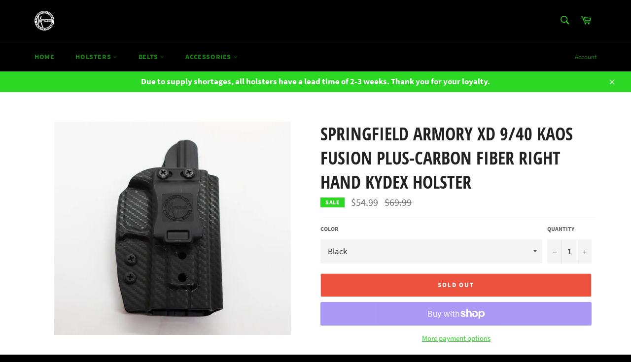

--- FILE ---
content_type: text/html; charset=utf-8
request_url: https://www.kaosconcealment.com/apps/reviews/products?url=https:/www.kaosconcealment.com/collections/springfield-armory/products/springfield-armory-xd-9-40-kaos-fusion-plus-carbon-fiber-right-hand-kydex-holster
body_size: 1148
content:
 [ { "@context": "http://schema.org",  "@type": "ProductGroup",  "@id": "https://www.kaosconcealment.com/products/springfield-armory-xd-9-40-kaos-fusion-plus-carbon-fiber-right-hand-kydex-holster#product_sp_schemaplus", "mainEntityOfPage": { "@type": "WebPage", "@id": "https://www.kaosconcealment.com/products/springfield-armory-xd-9-40-kaos-fusion-plus-carbon-fiber-right-hand-kydex-holster#webpage_sp_schemaplus", "sdDatePublished": "2026-01-28T11:15-0800", "sdPublisher": { "@context": "http://schema.org", "@type": "Organization", "@id": "https://schemaplus.io", "name": "SchemaPlus App" } }, "additionalProperty": [     {"@type": "PropertyValue", "name" : "Color", "value": [  "Black"  ] }   ],     "brand": { "@type": "Brand", "name": "Kaos Concealment Holsters",  "url": "https://www.kaosconcealment.com/collections/vendors?q=Kaos%20Concealment%20Holsters"  },  "category":"Kaos-Full Size Holster", "color": "", "depth":"", "height":"", "itemCondition":"http://schema.org/NewCondition", "logo":"", "manufacturer":"", "material": "", "model":"",  "hasVariant": [         { "@type" : "Product",  "name" : "Black",   "sku": 39355159380071,   "mpn": 39355159380071,   "image": "https://www.kaosconcealment.com/cdn/shop/products/SAXDFUSIONPLUSCARBONFIBERRIGHTHAND.jpg?v=1621798546&width=600",     "description": "The Fusion Plus for the Springfield Armory XD can be worn right hand inside the waistband only. This variation fits all XD models in any caliber and comes standard with adjustable retention and high guard on one side\nTechnical Specs\n\nBuilt with .08\" Boltaron\n\nHand-made in the USA\n\n ",  "offers": { "@type": "Offer", "url": "https://www.kaosconcealment.com/products/springfield-armory-xd-9-40-kaos-fusion-plus-carbon-fiber-right-hand-kydex-holster?variant=39355159380071", "@id": "39355159380071",  "inventoryLevel": { "@type": "QuantitativeValue", "value": "0" },    "availability": "http://schema.org/OutOfStock",     "price" : 54.99, "priceSpecification": [ { "@type": "UnitPriceSpecification", "price": 54.99, "priceCurrency": "USD" }  ],      "priceCurrency": "USD", "description": "USD-5499-$54.99-$54.99 USD-54.99", "priceValidUntil": "2030-12-21",    "shippingDetails": [  { "@type": "OfferShippingDetails", "shippingRate": { "@type": "MonetaryAmount",    "currency": "USD" }, "shippingDestination": { "@type": "DefinedRegion", "addressCountry": [  ] }, "deliveryTime": { "@type": "ShippingDeliveryTime", "handlingTime": { "@type": "QuantitativeValue", "minValue": "", "maxValue": "", "unitCode": "DAY" }, "transitTime": { "@type": "QuantitativeValue", "minValue": "", "maxValue": "", "unitCode": "DAY" } }  }  ],   "itemCondition":"http://schema.org/NewCondition",  "brand": { "@type": "Brand", "name": "Kaos Concealment Holsters",  "url": "https://www.kaosconcealment.com/collections/vendors?q=Kaos%20Concealment%20Holsters"  },  "seller": { "@type": "Organization", "name": "Kaos Concealment Holsters", "@id": "https://www.kaosconcealment.com#organization_sp_schemaplus" } }   }    ],   "productGroupID":"6561253326951",  "productionDate":"", "purchaseDate":"", "releaseDate":"",  "review": "",   "sku": null,   "mpn": null,  "weight": { "@type": "QuantitativeValue", "unitCode": "LBR", "value": "" }, "width":"",    "description": "The Fusion Plus for the Springfield Armory XD can be worn right hand inside the waistband only. This variation fits all XD models in any caliber and comes standard with adjustable retention and high guard on one side\nTechnical Specs\n\nBuilt with .08\" Boltaron\n\nHand-made in the USA\n\n ",  "image": [      "https:\/\/www.kaosconcealment.com\/cdn\/shop\/products\/SAXDFUSIONPLUSCARBONFIBERRIGHTHAND.jpg?v=1621798546\u0026width=600"      ], "name": "Springfield Armory XD 9\/40 Kaos Fusion Plus-Carbon Fiber Right Hand Kydex Holster", "url": "https://www.kaosconcealment.com/products/springfield-armory-xd-9-40-kaos-fusion-plus-carbon-fiber-right-hand-kydex-holster" }      ,{ "@context": "http://schema.org", "@type": "BreadcrumbList", "name": "Kaos Concealment Holsters Breadcrumbs Schema by SchemaPlus", "itemListElement": [  { "@type": "ListItem", "position": 1, "item": { "@id": "https://www.kaosconcealment.com/collections", "name": "Products" } }, { "@type": "ListItem", "position": 2, "item": { "@id": "https://www.kaosconcealment.com/collections/springfield-armory", "name": "Springfield Armory" } },  { "@type": "ListItem", "position": 3, "item": { "@id": "https://www.kaosconcealment.com/products/springfield-armory-xd-9-40-kaos-fusion-plus-carbon-fiber-right-hand-kydex-holster#breadcrumb_sp_schemaplus", "name": "Springfield Armory XD 9\/40 Kaos Fusion Plus-Carbon Fiber Right Hand Kydex Holster" } } ] }  ]

--- FILE ---
content_type: text/javascript
request_url: https://www.kaosconcealment.com/cdn/shop/t/25/assets/theme.js?v=79516487377730358681607450346
body_size: 13158
content:
function gm_authFailure(){Shopify.designMode&&(theme.$currentMapContainer.addClass("page-width map-section--load-error"),theme.$currentMapContainer.find(".map-section__content-wrapper").remove(),theme.$currentMapContainer.find(".map-section__wrapper").html('<div class="errors text-center" style="width: 100%;">'+theme.strings.authError+"</div>"))}window.theme=window.theme||{},window.slate=window.slate||{},theme.Sections=function(){this.constructors={},this.instances=[],$(document).on("shopify:section:load",this._onSectionLoad.bind(this)).on("shopify:section:unload",this._onSectionUnload.bind(this)).on("shopify:section:select",this._onSelect.bind(this)).on("shopify:section:deselect",this._onDeselect.bind(this)).on("shopify:block:select",this._onBlockSelect.bind(this)).on("shopify:block:deselect",this._onBlockDeselect.bind(this))},theme.Sections.prototype=_.assignIn({},theme.Sections.prototype,{_createInstance:function(t,e){var i,n=$(t),a=n.attr("data-section-id"),o=n.attr("data-section-type");e=e||this.constructors[o],_.isUndefined(e)||(i=_.assignIn(new e(t),{id:a,type:o,container:t}),this.instances.push(i))},_onSectionLoad:function(t){var e=$("[data-section-id]",t.target)[0];e&&this._createInstance(e)},_onSectionUnload:function(i){this.instances=_.filter(this.instances,function(t){var e=t.id===i.detail.sectionId;return e&&_.isFunction(t.onUnload)&&t.onUnload(i),!e})},_onSelect:function(e){var t=_.find(this.instances,function(t){return t.id===e.detail.sectionId});!_.isUndefined(t)&&_.isFunction(t.onSelect)&&t.onSelect(e)},_onDeselect:function(e){var t=_.find(this.instances,function(t){return t.id===e.detail.sectionId});!_.isUndefined(t)&&_.isFunction(t.onDeselect)&&t.onDeselect(e)},_onBlockSelect:function(e){var t=_.find(this.instances,function(t){return t.id===e.detail.sectionId});!_.isUndefined(t)&&_.isFunction(t.onBlockSelect)&&t.onBlockSelect(e)},_onBlockDeselect:function(e){var t=_.find(this.instances,function(t){return t.id===e.detail.sectionId});!_.isUndefined(t)&&_.isFunction(t.onBlockDeselect)&&t.onBlockDeselect(e)},register:function(t,i){this.constructors[t]=i,$("[data-section-type="+t+"]").each(function(t,e){this._createInstance(e,i)}.bind(this))}}),window.slate=window.slate||{},slate.rte={wrapTable:function(){$(".rte table").wrap('<div class="rte__table-wrapper"></div>')},iframeReset:function(){var t=$('.rte iframe[src*="youtube.com/embed"], .rte iframe[src*="player.vimeo"]'),e=t.add(".rte iframe#admin_bar_iframe");t.each(function(){$(this).wrap('<div class="video-wrapper"></div>')}),e.each(function(){this.src})}},window.slate=window.slate||{},slate.a11y={pageLinkFocus:function(t){var e="js-focus-hidden";t.first().attr("tabIndex","-1").focus().addClass(e).one("blur",function(){t.first().removeClass(e).removeAttr("tabindex")})},focusHash:function(){var t=window.location.hash;t&&document.getElementById(t.slice(1))&&this.pageLinkFocus($(t))},bindInPageLinks:function(){$("a[href*=#]").on("click",function(t){this.pageLinkFocus($(t.currentTarget.hash))}.bind(this))},trapFocus:function(e){var t=e.namespace?"focusin."+e.namespace:"focusin";e.$elementToFocus||(e.$elementToFocus=e.$container),e.$container.attr("tabindex","-1"),e.$elementToFocus.focus(),$(document).on(t,function(t){e.$container[0]===t.target||e.$container.has(t.target).length||e.$container.focus()})},removeTrapFocus:function(t){var e=t.namespace?"focusin."+t.namespace:"focusin";t.$container&&t.$container.length&&t.$container.removeAttr("tabindex"),$(document).off(e)}},theme.Currency={formatMoney:function(t,e){"string"==typeof t&&(t=t.replace(".",""));var i="",n=/\{\{\s*(\w+)\s*\}\}/,a=e||"${{amount}}";function o(t,e,i,n){if(i=i||",",n=n||".",isNaN(t)||null===t)return 0;var a=(t=(t/100).toFixed(e)).split(".");return a[0].replace(/(\d)(?=(\d\d\d)+(?!\d))/g,"$1"+i)+(a[1]?n+a[1]:"")}switch(a.match(n)[1]){case"amount":i=o(t,2);break;case"amount_no_decimals":i=o(t,0);break;case"amount_with_comma_separator":i=o(t,2,".",",");break;case"amount_no_decimals_with_comma_separator":i=o(t,0,".",",");break;case"amount_no_decimals_with_space_separator":i=o(t,0," ");break;case"amount_with_apostrophe_separator":i=o(t,2,"'")}return a.replace(n,i)}},theme.Images={preload:function(t,e){"string"==typeof t&&(t=[t]);for(var i=0;i<t.length;i++){var n=t[i];this.loadImage(this.getSizedImageUrl(n,e))}},loadImage:function(t){(new Image).src=t},switchImage:function(t,e,i){var n=this.imageSize(e.src),a=this.getSizedImageUrl(t.src,n);i?i(a,t,e):e.src=a},imageSize:function(t){var e=(t=t||"").match(/.+_((?:pico|icon|thumb|small|compact|medium|large|grande)|\d{1,4}x\d{0,4}|x\d{1,4})[_\\.@]/);return null===e?null:e[1]},getSizedImageUrl:function(t,e){if(null===e)return t;if("master"===e)return this.removeProtocol(t);var i=t.match(/\.(jpg|jpeg|gif|png|bmp|bitmap|tiff|tif)(\?v=\d+)?$/i);if(null===i)return null;var n=t.split(i[0]),a=i[0];return this.removeProtocol(n[0]+"_"+e+a)},removeProtocol:function(t){return t.replace(/http(s)?:/,"")}},slate.Variants=function(){function t(t){this.$container=t.$container,this.product=t.product,this.singleOptionSelector=t.singleOptionSelector,this.originalSelectorId=t.originalSelectorId,this.enableHistoryState=t.enableHistoryState,this.currentVariant=this._getVariantFromOptions(),$(this.singleOptionSelector,this.$container).on("change",this._onSelectChange.bind(this))}return t.prototype=_.assignIn({},t.prototype,{_getCurrentOptions:function(){var t=_.map($(this.singleOptionSelector,this.$container),function(t){var e=$(t),i=e.attr("type"),n={};return("radio"!==i&&"checkbox"!==i||!!e[0].checked)&&(n.value=e.val(),n.index=e.data("index"),n)});return t=_.compact(t)},_getVariantFromOptions:function(){var t=this._getCurrentOptions(),e=this.product.variants;return _.find(e,function(e){return t.every(function(t){return _.isEqual(e[t.index],t.value)})})},_onSelectChange:function(){var t=this._getVariantFromOptions();this.$container.trigger({type:"variantChange",variant:t}),t&&(this._updateMasterSelect(t),this._updateImages(t),this._updatePrice(t),this._updateSKU(t),this.currentVariant=t,this.enableHistoryState&&this._updateHistoryState(t))},_updateImages:function(t){var e=t.featured_image||{},i=this.currentVariant.featured_image||{};t.featured_image&&e.src!==i.src&&this.$container.trigger({type:"variantImageChange",variant:t})},_updatePrice:function(t){t.price===this.currentVariant.price&&t.compare_at_price===this.currentVariant.compare_at_price||this.$container.trigger({type:"variantPriceChange",variant:t})},_updateSKU:function(t){t.sku!==this.currentVariant.sku&&this.$container.trigger({type:"variantSKUChange",variant:t})},_updateHistoryState:function(t){var e;history.replaceState&&t&&(e=window.location.protocol+"//"+window.location.host+window.location.pathname+"?variant="+t.id,window.history.replaceState({path:e},"",e))},_updateMasterSelect:function(t){$(this.originalSelectorId,this.$container).val(t.id)}}),t}(),window.Drawers=function(){function t(t,e,i){var n={close:".js-drawer-close",open:".js-drawer-open-"+e,openClass:"js-drawer-open",dirOpenClass:"js-drawer-open-"+e};if(this.nodes={$parent:$("body, html"),$page:$(".page-element"),$moved:$(".is-moved-by-drawer")},this.config=$.extend(n,i),this.position=e,this.$drawer=$("#"+t),this.$open=$(this.config.open),!this.$drawer.length)return!1;this.drawerIsOpen=!1,this.init()}return t.prototype.init=function(){this.$open.attr("aria-expanded","false"),this.$open.on("click",$.proxy(this.open,this)),this.$drawer.find(this.config.close).on("click",$.proxy(this.close,this))},t.prototype.open=function(t){var e=!1;if(!this.drawerIsOpen){if(this.$open.addClass(this.config.openClass),t?t.preventDefault():e=!0,t&&t.stopPropagation&&(t.stopPropagation(),this.$activeSource=$(t.currentTarget)),this.drawerIsOpen&&!e)return this.close();this.nodes.$moved.addClass("is-transitioning"),this.$drawer.prepareTransition(),this.nodes.$parent.addClass(this.config.openClass+" "+this.config.dirOpenClass),this.drawerIsOpen=!0,slate.a11y.trapFocus({$container:this.$drawer,namespace:"drawer_focus"}),this.config.onDrawerOpen&&"function"==typeof this.config.onDrawerOpen&&(e||this.config.onDrawerOpen()),this.$activeSource&&this.$activeSource.attr("aria-expanded")&&this.$activeSource.attr("aria-expanded","true"),this.bindEvents()}},t.prototype.close=function(){this.drawerIsOpen&&(this.$open.removeClass(this.config.openClass),$(document.activeElement).trigger("blur"),this.nodes.$moved.prepareTransition({disableExisting:!0}),this.$drawer.prepareTransition({disableExisting:!0}),this.nodes.$parent.removeClass(this.config.dirOpenClass+" "+this.config.openClass),this.drawerIsOpen=!1,slate.a11y.removeTrapFocus({$container:this.$drawer,namespace:"drawer_focus"}),this.$activeSource&&this.$activeSource.attr("aria-expanded")&&this.$activeSource.attr("aria-expanded","false"),this.unbindEvents())},t.prototype.bindEvents=function(){this.nodes.$page.on("touchmove.drawer",function(){return!1}),this.nodes.$page.on("click.drawer",$.proxy(function(){return this.close(),!1},this)),this.nodes.$parent.on("keyup.drawer",$.proxy(function(t){27===t.keyCode&&this.close()},this))},t.prototype.unbindEvents=function(){this.nodes.$page.off(".drawer"),this.nodes.$parent.off(".drawer")},t}(),theme.Hero=function(){var e=".hero",o=".hero-wrapper",i=".hero-content",r=".hero-content__title",n=".hero__pause",a=".hero--adapt",s=".hero-content__controls-item--arrow",c=".hero-content__controls-item--count",l=".hero-content__controls-item--text",t="hero-content-active",h="hero-title-active",d="hero-link-active",u="is-paused";function p(){this.namespace=".hero",this.$hero=$(e),this.$heroContent=$(i),this.$heroPause=$(n),this.$hero.on("init"+this.namespace,this._a11y.bind(this)),this.$hero.on("init"+this.namespace,this._arrowsInit.bind(this)),this.$hero.on("init reInit afterChange"+this.namespace,this._countSlide.bind(this)),this.$hero.on("init reInit afterChange"+this.namespace,this._showActiveContent.bind(this)),this.$hero.on("init reInit afterChange"+this.namespace,this._showContent.bind(this)),this.$hero.on("beforeChange"+this.namespace,this._hideContent.bind(this));var t=this.$hero.data("adapt-height");this.$hero.slick({accessibility:!0,arrows:!1,draggable:!1,autoplay:this.$hero.data("autoplay"),autoplaySpeed:this.$hero.data("speed")}),t&&(this._setSlideshowHeight(),$(window).resize($.debounce(50,this._setSlideshowHeight.bind(this)))),this.$heroPause.on("click"+this.namespace,function(){this.$heroPause.hasClass(u)?this._play():this._pause()}.bind(this))}return p.prototype=_.assignIn({},p.prototype,{_setSlideshowHeight:function(){var t=this.$hero.data("min-aspect-ratio");this.$hero.height($(a).width()/t)},_countSlide:function(t,e,i){var n=(i||0)+1,a=$(c);1<e.slideCount&&(a.attr("aria-label",theme.strings.slideNumber.replace("[slide_number]",n)),a.children(".slide-counter").text(n+"/"+e.slideCount))},_showActiveContent:function(t,e,i){var n,a,i=i||0,o=$(l),s=$(r);1<e.slideCount&&(n=s.filter('[data-slide-id="'+(i+1)+'"]'),a=o.filter('[data-slide-id="'+(i+1)+'"]'),s.removeClass(h),n.addClass(h),o.removeClass(d),a.addClass(d))},_hideContent:function(){this.$heroContent.removeClass(t)},_showContent:function(){this.$heroContent.addClass(t)},_pause:function(){var t=this.$heroPause.data("label-play");this.$hero.slick("slickPause"),this.$heroPause.addClass(u).attr({"aria-pressed":"true","aria-label":t})},_play:function(){var t=this.$heroPause.data("label-pause");this.$hero.slick("slickPlay"),this.$heroPause.removeClass(u).attr({"aria-pressed":"false","aria-label":t})},_a11y:function(t,e){var i=e.$list,n=$(t.currentTarget).parents(o),a=this.$hero.data("autoplay");i.removeAttr("aria-live"),this.$heroContent.removeAttr("aria-live"),n.on("focusin"+this.namespace,function(t){n.has(t.target).length&&(this.$heroContent.attr("aria-live","polite"),a&&this.$hero.slick("slickPause"))}.bind(this)).on("focusout"+this.namespace,function(t){n.has(t.relatedTarget).length||(this.$heroContent.removeAttr("aria-live"),a&&!this.$heroPause.hasClass(u)&&this.$hero.slick("slickPlay"))}.bind(this)).on("keyup",this._keyboardNavigation.bind(this))},_arrowsInit:function(t,e){var i=e.slideCount,n=e.$slider,a=$(s);a.length&&1<i?a.on("click"+this.namespace,function(t){t.preventDefault();var e=$(t.currentTarget).find("button").data("control");"previous"===e?n.slick("slickPrev"):"next"===e&&n.slick("slickNext"),this._scrollTop()}.bind(this)):a.remove()},_scrollTop:function(){var t=$(document).scrollTop(),e=this.$hero.offset().top;e<t&&$("html").add("body").animate({scrollTop:e},250)},_keyboardNavigation:function(t){37===t.keyCode&&this.$hero.slick("slickPrev"),39===t.keyCode&&this.$hero.slick("slickNext")},goToSlide:function(t){this.$hero.slick("slickGoTo",t)},pause:function(){this.$hero.slick("slickPause")},play:function(){this.$hero.slick("slickPlay")},destroy:function(){this.$hero.off(this.namespace),this.$heroContent.off(this.namespace),this.$heroPause.off(this.namespace),$(o).off(this.namespace),$(s).off(this.namespace),$(a).off(this.namespace),this.$hero.slick("unslick")}}),p}(),window.Modals=function(){function t(t,e,i){var n={close:".js-modal-close",open:".js-modal-open-"+e,openClass:"modal--is-active"};if(this.$modal=$("#"+t),!this.$modal.length)return!1;this.nodes={$body:$("body")},this.config=$.extend(n,i),this.modalIsOpen=!1,this.$focusOnOpen=this.config.focusOnOpen?$(this.config.focusOnOpen):this.$modal,this.init()}return t.prototype.init=function(){$(this.config.open).attr("aria-expanded","false"),$(this.config.open).on("click",$.proxy(this.open,this)),this.$modal.find(this.config.close).on("click",$.proxy(this.close,this))},t.prototype.open=function(t){var e=!1;if(!this.modalIsOpen){if(t?t.preventDefault():e=!0,t&&t.stopPropagation&&(t.stopPropagation(),this.$activeSource=$(t.currentTarget)),this.modalIsOpen&&!e)return this.close();this.$modal.prepareTransition().addClass(this.config.openClass),this.nodes.$body.addClass(this.config.openClass),this.modalIsOpen=!0,slate.a11y.trapFocus({$container:this.$modal,namespace:"modal_focus",$elementToFocus:this.$focusOnOpen}),this.$activeSource&&this.$activeSource.attr("aria-expanded")&&this.$activeSource.attr("aria-expanded","true"),this.bindEvents()}},t.prototype.close=function(){this.modalIsOpen&&($(document.activeElement).trigger("blur"),this.$modal.prepareTransition().removeClass(this.config.openClass),this.nodes.$body.removeClass(this.config.openClass),this.modalIsOpen=!1,slate.a11y.removeTrapFocus({$container:this.$modal,namespace:"modal_focus"}),this.$activeSource&&this.$activeSource.attr("aria-expanded")&&this.$activeSource.attr("aria-expanded","false").focus(),this.unbindEvents())},t.prototype.bindEvents=function(){this.nodes.$body.on("keyup.modal",$.proxy(function(t){27===t.keyCode&&this.close()},this))},t.prototype.unbindEvents=function(){this.nodes.$body.off(".modal")},t}(),window.Meganav=function(){function t(t){this.cache={$document:$(document),$page:$(".page-element")};var e={$meganavs:$(".meganav"),$megaNav:$(".meganav__nav"),$meganavToggle:$(".meganav-toggle"),$meganavDropdownContainers:$(".site-nav__dropdown-container"),$meganavToggleThirdLevel:$(".meganav__link-toggle"),$meganavLinkSecondLevel:$(".meganav__link--second-level"),$meganavLinkThirdLevel:$(".meganav__link--third-level"),$meganavDropdownThirdLevel:$(".site-nav__dropdown--third-level"),isOpen:!1,preventDuplicates:!1,closeOnPageClick:!1,closeThirdLevelOnBlur:!1,activeClass:"meganav--active",drawerClass:"meganav--drawer",meganavDropdown:".site-nav__dropdown",meganavLinkClass:"meganav__link",drawerToggleClass:"drawer__nav-toggle-btn",drawerNavItem:".drawer__nav-item",navCollectionClass:"meganav__nav--collection",secondLevelClass:"meganav__link--second-level",thirdLevelClass:"meganav__link-toggle",thirdLevelContainerClass:"site-nav__dropdown--third-level",noAnimationClass:"meganav--no-animation"};this.config=$.extend(e,t),this.init()}return t.prototype.init=function(){this.config.$meganavToggle.on("click",$.proxy(this.requestMeganav,this)),this.config.closeThirdLevelOnBlur&&this.config.$meganavLinkThirdLevel.on("blur",$.proxy(this.closeThirdLevelMenu,this))},t.prototype.requestMeganav=function(t){t&&t.preventDefault(),t&&t.stopPropagation&&t.stopPropagation();var e,i,n=$(t.currentTarget),a=this.config.isOpen,o=n.hasClass(this.config.thirdLevelClass),s=n.hasClass(this.config.drawerToggleClass)?n.closest(this.config.drawerNavItem).children("."+this.config.drawerClass):n.siblings(this.config.meganavDropdown);n.hasClass(this.config.activeClass)&&n.is("a")?window.location=n.attr("href"):(!o&&this.config.preventDuplicates&&this.close(),s.hasClass(this.config.drawerClass)?(e="true"===n.attr("aria-expanded"),n.toggleClass(this.config.activeClass).attr("aria-expanded",!e),s.stop().slideToggle(200)):(n.addClass(this.config.activeClass).attr("aria-expanded","true"),this.open(n,s,a)),this.bindEvents(),this.config.isOpen=!0,(i=n.next()).find(this.config.$megaNav).hasClass(this.config.navCollectionClass)&&this.updateThirdLevelContainerWidth(n,i))},t.prototype.updateThirdLevelContainerWidth=function(t,e){var i=e.find(this.config.$meganavDropdownThirdLevel);i.length&&$.each(i,function(t,e){var i=$(e),n=i.find("li:last-child");this.updateContainerWidth(i,n)}.bind(this))},t.prototype.updateContainerWidth=function(t,e){var i,n,a,o=t[0].getBoundingClientRect(),s=e[0].getBoundingClientRect();s.left<o.right||(i=o.width,a=20*(n=(s.left+i-o.left)/i),t.width(a+"%").find("li").css("width",100/n+"%"))},t.prototype.open=function(t,e,i){var n=t.hasClass(this.config.thirdLevelClass);e.addClass(this.config.activeClass),n&&this.toggleSubNav(t,e),i&&e.addClass(this.config.noAnimationClass)},t.prototype.toggleSubNav=function(t){this.removeMenuActiveState(),t.addClass(this.config.activeClass).attr("aria-expanded","true").siblings(this.config.$meganavDropdownThirdLevel).addClass(this.config.activeClass),t.parent().addClass(this.config.activeClass)},t.prototype.close=function(t,e){this.config.preventDuplicates?(this.config.$meganavs.removeClass([this.config.activeClass,this.config.noAnimationClass].join(" ")),this.config.$meganavToggle.removeClass(this.config.activeClass).attr("aria-expanded","false"),this.config.$meganavDropdownContainers.removeClass(this.config.activeClass)):($("#"+e.attr("aria-controls")).removeClass([this.config.activeClass,this.config.noAnimationClass].join(" ")),e.removeClass(this.config.activeClass).attr("aria-expanded","false")),this.unbindEvents(),this.config.isOpen=!1},t.prototype.closeThirdLevelMenu=function(t){$(t.currentTarget).parent().is(":last-child")&&this.config.$meganavLinkSecondLevel.one("focus.meganav",$.proxy(function(){this.removeMenuActiveState()},this))},t.prototype.removeMenuActiveState=function(){var t=[this.config.activeClass,this.config.noAnimationClass];this.config.$meganavToggleThirdLevel.removeClass(t.join(" ")).attr("aria-expanded","false"),this.config.$meganavDropdownThirdLevel.removeClass(t.join(" ")),this.config.$meganavDropdownContainers.removeClass(this.config.activeClass)},t.prototype.bindEvents=function(){this.config.closeOnPageClick&&(this.cache.$page.on("click.meganav",$.proxy(this.close,this)),this.config.$meganavs.on("click.meganav",function(t){var e=$(t.currentTarget).hasClass(this.config.activeClass)&&$(t.currentTarget).hasClass(this.config.thirdLevelContainerClass),i=$(t.target).hasClass(this.config.meganavLinkClass)&&$(t.target).hasClass(this.config.secondLevelClass);e||i||this.removeMenuActiveState(),t.stopImmediatePropagation()}.bind(this)),this.cache.$document.on("keyup.meganav",$.proxy(function(t){27===t.keyCode&&(this.config.$meganavToggle.filter("."+this.config.activeClass).focus(),this.close())},this)))},t.prototype.unbindEvents=function(){this.config.closeOnPageClick&&(this.cache.$page.off(".meganav"),this.config.$meganavs.off(".meganav"),this.cache.$document.off(".meganav"),this.config.$meganavLinkSecondLevel.off(".meganav"),this.config.$meganavLinkThirdLevel.off(".meganav"))},t}(),window.QtySelector=function(){function a(t){this.cache={$body:$("body"),$subtotal:$("#CartSubtotal"),$discountTotal:$("#cartDiscountTotal"),$cartTable:$(".cart-table"),$cartTemplate:$("#CartProducts"),$cartFooter:$("#CartFooter"),$cartFooterTemplate:$("#CartFooterTemplate")},this.settings={loadingClass:"js-qty--is-loading",isCartTemplate:this.cache.$body.hasClass("template-cart"),minQty:this.cache.$body.hasClass("template-cart")?0:1},this.$el=t,this.qtyUpdateTimeout,this.createInputs(),this.bindEvents()}return a.prototype.createInputs=function(){var t=this.$el,e={value:t.val(),key:t.attr("id"),name:t.attr("name"),line:t.attr("data-line")},i=$("#QuantityTemplate").html(),n=Handlebars.compile(i);this.$wrapper=$(n(e)).insertBefore(t),t.remove()},a.prototype.validateAvailability=function(e,i){var t=theme.cartObject.items[e-1],n=t.handle,a=t.id,o={type:"GET",url:"/products/"+n+".js",dataType:"json",success:$.proxy(function(t){this.validateAvailabilityCallback(e,i,a,t)},this)};$.ajax(o)},a.prototype.validateAvailabilityCallback=function(t,e,i,n){for(var a=!0,o=0;o<n.variants.length;o++){var s=n.variants[o];if(s.id===i)break}null!==s.inventory_management&&"deny"===s.inventory_policy&&s.inventory_quantity<e&&(theme.Notify.open("error",theme.strings.noStockAvailable,!0),this.$wrapper.find(".js-qty__input").val(s.inventory_quantity),a=!1,this.$wrapper.removeClass(this.settings.loadingClass)),a&&this.updateItemQuantity(t,e)},a.prototype.validateQty=function(t){return parseFloat(t)===parseInt(t,10)&&!isNaN(t)||(t=1),parseInt(t,10)},a.prototype.adjustQty=function(t){var e=$(t.currentTarget),i=e.siblings(".js-qty__input"),n=this.validateQty(i.val()),a=i.attr("data-line");e.hasClass("js-qty__adjust--minus")?--n<=this.settings.minQty&&(n=this.settings.minQty):n+=1,this.settings.isCartTemplate?(e.parent().addClass(this.settings.loadingClass),this.updateCartItemPrice(a,n)):i.val(n)},a.prototype.bindEvents=function(){this.$wrapper.find(".js-qty__adjust").on("click",$.proxy(this.adjustQty,this)),this.$wrapper.on("click",".js-qty__input",function(){this.setSelectionRange(0,this.value.length)}),this.settings.isCartTemplate&&this.$wrapper.on("change",".js-qty__input",$.proxy(function(t){var e=$(t.currentTarget),i=e.attr("data-line"),n=this.validateQty(e.val());e.parent().addClass(this.settings.loadingClass),this.updateCartItemPrice(i,n)},this))},a.prototype.updateCartItemPrice=function(t,e){clearTimeout(this.qtyUpdateTimeout),this.qtyUpdateTimeout=setTimeout($.proxy(function(){this.validateAvailability(t,e)},this),200)},a.prototype.updateItemQuantity=function(t,e){var i={type:"POST",url:"/cart/change.js",data:"quantity="+e+"&line="+t,dataType:"json",success:$.proxy(function(t){this.updateCartItemCallback(t)},this)};$.ajax(i)},a.prototype.updateCartItemCallback=function(t){var e,o,s,i,n,r;0!==t.item_count?(theme.cartObject=t,o=[],s={},i=$("#CartProductTemplate").html(),n=Handlebars.compile(i),$.each(t.items,function(t,i){if(r=null===i.image?"//cdn.shopify.com/s/assets/admin/no-image-medium-cc9732cb976dd349a0df1d39816fbcc7.gif":i.image.replace(/(\.[^.]*)$/,"_240x240$1").replace("http:",""),null!==i.properties&&$.each(i.properties,function(t,e){"_"!==t.charAt(0)&&e||delete i.properties[t]}),0!==i.line_level_discount_allocations.length)for(var e in i.line_level_discount_allocations){var n=i.line_level_discount_allocations[e].amount;i.line_level_discount_allocations[e].formattedAmount=theme.Currency.formatMoney(n,theme.moneyFormat)}var a=null;i.unit_price_measurement&&(a={addRefererenceValue:1!==i.unit_price_measurement.reference_value,price:theme.Currency.formatMoney(i.unit_price,theme.moneyFormat),reference_value:i.unit_price_measurement.reference_value,reference_unit:i.unit_price_measurement.reference_unit}),s={key:i.key,line:t+1,url:i.url,img:r,name:i.product_title,variation:i.variant_title,properties:i.properties,itemQty:i.quantity,price:theme.Currency.formatMoney(i.price,theme.moneyFormat),vendor:i.vendor,unitPrice:a,linePrice:theme.Currency.formatMoney(i.final_line_price,theme.moneyFormat),originalLinePrice:theme.Currency.formatMoney(i.original_line_price,theme.moneyFormat),discounts:i.line_level_discount_allocations,discountsApplied:0!==i.line_level_discount_allocations.length},o.push(s)}),e={items:o},this.cache.$cartTemplate.empty().append(n(e)),this.updateCartFooter(t),this.cache.$cartTable.find('input[type="number"]').each(function(t,e){new a($(e))}),slate.a11y.pageLinkFocus(this.cache.$cartTable)):location.reload()},a.prototype.updateCartFooter=function(t){if(0!==t.cart_level_discount_applications.length)for(var e in t.cart_level_discount_applications){var i=t.cart_level_discount_applications[e].total_allocated_amount;t.cart_level_discount_applications[e].formattedAmount=theme.Currency.formatMoney(i,theme.moneyFormat)}var n=this.cache.$cartFooterTemplate.html(),a=Handlebars.compile(n),o={totalPrice:theme.Currency.formatMoney(t.total_price,theme.moneyFormat),cartDiscounts:t.cart_level_discount_applications,cartDiscountsApplied:0!==t.cart_level_discount_applications.length};this.cache.$cartFooter.empty().append(a(o))},a}(),window.AjaxCart=function(){function t(t){this.cache={$cartIconIndicator:$(".site-header__cart-indicator")},this.$form=t,this.eventListeners()}return t.prototype.eventListeners=function(){this.$form.length&&this.$form.on("submit",$.proxy(this.addItemFromForm,this))},t.prototype.addItemFromForm=function(t){t.preventDefault();var e={type:"POST",url:"/cart/add.js",data:this.$form.serialize(),dataType:"json",success:$.proxy(function(t){this.success(t)},this),error:$.proxy(function(t,e){this.error(t,e)},this)};$.ajax(e)},t.prototype.success=function(){theme.Notify.open("success",!1,!0),this.cache.$cartIconIndicator.removeClass("hide")},t.prototype.error=function(t){var e=JSON.parse(t.responseText);e.message&&theme.Notify.open("error",e.description,!0)},t}(),window.Notify=function(){function t(){this.cache={$scrollParent:$("html").add("body"),$notificationSuccess:$("#NotificationSuccess"),$notificationSuccessLink:$("#NotificationSuccess").find("a"),$notificationError:$("#NotificationError"),$notificationPromo:$("#NotificationPromo"),$notificationClose:$(".notification__close"),$notificationErrorMessage:$(".notification__message--error")},this.settings={notifyActiveClass:"notification--active",closeTimer:5e3,promoKeyName:"promo-"+this.cache.$notificationPromo.data("text")},this.notifyTimer,this.$lastFocusedElement=null,this.isLocalStorageSupported=function(){if(window.self!==window.top)return!1;try{var t=window.sessionStorage;return t.setItem("test","1"),t.removeItem("test"),!0}catch(t){return!1}}(),this.cache.$notificationClose.on("click",this.close.bind(this)),this.showPromo(),this.adaptNotification()}return t.prototype.open=function(t,e,i){this.close(),"success"===t?(this.cache.$notificationSuccess.attr("aria-hidden",!1).addClass(this.settings.notifyActiveClass),this.$lastFocusedElement=$(document.activeElement),this.cache.$notificationSuccess.one("TransitionEnd webkitTransitionEnd transitionend oTransitionEnd",$.proxy(function(){slate.a11y.pageLinkFocus(this.cache.$notificationSuccessLink)},this)),this.cache.$scrollParent.hasClass("no-csstransitions")&&slate.a11y.pageLinkFocus(this.cache.$notificationSuccessLink)):(this.cache.$notificationErrorMessage.html(e),this.cache.$notificationError.attr("aria-hidden",!1).addClass(this.settings.notifyActiveClass)),i&&(clearTimeout(this.notifyTimer),this.notifyTimer=setTimeout(this.close.bind(this),this.settings.closeTimer))},t.prototype.close=function(t){t&&"NotificationPromoClose"===$(t.currentTarget).attr("id")&&this.isLocalStorageSupported&&localStorage.setItem(this.settings.promoKeyName,"hidden"),this.$lastFocusedElement&&this.cache.$notificationSuccessLink.is(":focus")&&slate.a11y.pageLinkFocus(this.$lastFocusedElement),this.cache.$notificationSuccess.attr("aria-hidden",!0).removeClass(this.settings.notifyActiveClass),this.cache.$notificationError.attr("aria-hidden",!0).removeClass(this.settings.notifyActiveClass),this.cache.$notificationPromo.attr("aria-hidden",!0).removeClass(this.settings.notifyActiveClass),this.$lastFocusedElement=null},t.prototype.showPromo=function(t){t&&this.initCache(),this.isLocalStorageSupported&&"hidden"===localStorage[this.settings.promoKeyName]||this.cache.$notificationPromo.attr("aria-hidden",!1).addClass(this.settings.notifyActiveClass)},t.prototype.adaptNotification=function(){var t=$(".hero").data("adapt-height"),e=$("#NotificationPromo"),i=e.children(".notification__inner");e.length&&(e.toggleClass("notification-adapt page-width",!0===t),i.toggleClass("page-width",!1===t))},t}(),theme.Maps=function(){var r={zoom:14,styles:[{featureType:"water",elementType:"geometry",stylers:[{color:"#cacaca"},{lightness:17}]},{featureType:"landscape",elementType:"geometry",stylers:[{color:"#e1e1e1"},{lightness:20}]},{featureType:"road.highway",elementType:"geometry.fill",stylers:[{color:"#ffffff"},{lightness:17}]},{featureType:"road.highway",elementType:"geometry.stroke",stylers:[{color:"#ffffff"},{lightness:29},{weight:.2}]},{featureType:"road.arterial",elementType:"geometry",stylers:[{color:"#ffffff"},{lightness:18}]},{featureType:"road.local",elementType:"geometry",stylers:[{color:"#ffffff"},{lightness:16}]},{featureType:"poi",elementType:"geometry",stylers:[{color:"#e1e1e1"},{lightness:21}]},{featureType:"poi.park",elementType:"geometry",stylers:[{color:"#bbbbbb"},{lightness:21}]},{elementType:"labels.text.stroke",stylers:[{visibility:"on"},{color:"#ffffff"},{lightness:16}]},{elementType:"labels.text.fill",stylers:[{saturation:36},{color:"#333333"},{lightness:40}]},{elementType:"labels.icon",stylers:[{visibility:"off"}]},{featureType:"transit",elementType:"geometry",stylers:[{color:"#f2f2f2"},{lightness:19}]},{featureType:"administrative",elementType:"geometry.fill",stylers:[{color:"#fefefe"},{lightness:20}]},{featureType:"administrative",elementType:"geometry.stroke",stylers:[{color:"#fefefe"},{lightness:17},{weight:1.2}]}]},n=null,a=[];function t(t){theme.$currentMapContainer=this.$container=$(t);var e,i=this.$container.data("api-key");"string"==typeof i&&""!==i&&("loaded"===n?(e=this,0===$('script[src*="'+i+'&"]').length?$.getScript("https://maps.googleapis.com/maps/api/js?key="+i).then(function(){n="loaded",e.createMap()}):this.createMap()):(a.push(this),"loading"!==n&&(n="loading",void 0===window.google&&$.getScript("https://maps.googleapis.com/maps/api/js?key="+i).then(function(){n="loaded",$.each(a,function(t,e){e.createMap()})}))))}return t.prototype=_.assignIn({},t.prototype,{createMap:function(){var t,i,e,n,s=this.$container.find(".map-section__container");return t=s,i=$.Deferred(),e=new google.maps.Geocoder,n=t.data("address-setting"),e.geocode({address:n},function(t,e){e!==google.maps.GeocoderStatus.OK&&i.reject(e),i.resolve(t)}),i.then(function(t){var e={zoom:r.zoom,styles:r.styles,center:t[0].geometry.location,draggable:!1,clickableIcons:!1,scrollwheel:!1,disableDoubleClickZoom:!0,disableDefaultUI:!0},i=this.map=new google.maps.Map(s[0],e),n=this.center=i.getCenter(),a=s.data("enable-pin"),o={path:"M57.7,0C25.8,0,0,25.8,0,57.7C0,89.5,50,170,57.7,170s57.7-80.5,57.7-112.3C115.3,25.8,89.5,0,57.7,0z M57.7,85 c-14.9,0-27-12.1-27-27c0-14.9,12.1-27,27-27c14.9,0,27,12.1,27,27C84.7,72.9,72.6,85,57.7,85z",fillColor:s.data("marker-color"),fillOpacity:.9,scale:.2,strokeWeight:0};new google.maps.Marker({map:i,position:n,icon:o,visible:a});google.maps.event.addDomListener(window,"resize",$.debounce(250,function(){google.maps.event.trigger(i,"resize"),i.setCenter(n)}))}.bind(this)).fail(function(){var t,e;switch(status){case"ZERO_RESULTS":t=theme.strings.addressNoResults;break;case"OVER_QUERY_LIMIT":t=theme.strings.addressQueryLimit;break;default:t=theme.strings.addressError}Shopify.designMode&&((e=s.parents(".map-section")).addClass("page-width map-section--load-error"),e.find(".map-section__content-wrapper").remove(),e.find(".map-section__wrapper").html('<div class="errors text-center" style="width: 100%;">'+t+"</div>"))})},onUnload:function(){void 0!==window.google&&google.maps.event.clearListeners(this.map,"resize")}}),t}(),theme.stickyHeader=function(){var n={searchCartWrapper:"#SiteNavSearchCart",stickyNavSearchCart:"#StickyNavSearchCart",stickyNavWrapper:"#StickNavWrapper",stickyBar:"#StickyBar"},a={lastScroll:0,navClass:"sticky--active",openTransitionClass:"sticky--open",closeTransitionClass:"sticky--close"},o={};function t(){var t=o.$window.scrollTop(),e=$(n.stickyNavWrapper),i=e.offset().top+e.height()+10;t<a.lastScroll&&(i=e.offset().top),(i<t?function(){if(a.isActive)return;a.isActive=!0,o.$stickyBar.addClass(a.navClass),setTimeout(function(){o.$stickyBar.addClass(a.openTransitionClass)},0)}:function(){if(!a.isActive)return;o.$stickyBar.removeClass(a.openTransitionClass).removeClass(a.navClass),a.isActive=!1})(),a.lastScroll=t}return{init:function(){o={$window:$(window),$siteNavSearchCart:$(n.searchCartWrapper),$stickyBar:$(n.stickyBar)},a.isActive=!1,o.$siteNavSearchCart.contents().length&&o.$siteNavSearchCart.contents().clone().appendTo($(n.stickyNavSearchCart)),o.$window.on("scroll.stickynav",$.throttle(15,t))},unload:function(){$(window).off(".stickynav")}}}(),theme.headerNav=function(){var n={siteNav:"#SiteNav",siteNavCompressed:"#SiteNavCompressed",siteNavParent:"#SiteNavParent",siteNavItem:".site-nav__item",stickyNavWrapper:"#StickNavWrapper",stickyNav:"#StickyNav"},o={lastScroll:0,isActive:!1,navClass:"sticky--active",openTransitionClass:"sticky--open",closeTransitionClass:"sticky--close",searchInputClass:"site-header__search-input",searchSubmitClass:"site-header__search-submit",searchInnerActiveClass:"search-header__search-inner--active"};function t(){var i=0,t=$(n.siteNavParent).width(),e="hide";$(n.stickyNavWrapper).height($(n.stickyNav).height()),$(n.siteNav).removeClass(e),$(n.siteNavItem).each(function(t,e){i+=$(e).width()}),t<i?($(n.siteNav).addClass(e),$(n.siteNavCompressed).removeClass(e)):($(n.siteNav).removeClass(e),$(n.siteNavCompressed).addClass(e))}return{init:function(){t(),new window.Meganav({$meganavs:$(".site-nav__dropdown"),$meganavToggle:$(".site-nav__link-toggle"),preventDuplicates:!0,closeOnPageClick:!0,closeThirdLevelOnBlur:!0}),new window.Meganav({$meganavs:$(".meganav--index"),$meganavToggle:$(".index__meganav-toggle")}),new window.Meganav({$meganavs:$(".meganav--drawer"),$meganavToggle:$(".drawer__meganav-toggle")}),$(".site-header__search").each(function(t,e){var i=$(e),n=i.find("."+o.searchInputClass),a=i.find("."+o.searchSubmitClass);n.add(a).on("focus blur",function(){i.toggleClass("active-form")}),a.on("mousedown",function(){i.hasClass("active-form")&&i.submit()})}),window.matchMedia("(min-width: 750px)").matches&&$(window).on("load",t),$(window).on("resize.headernav",$.debounce(250,t))},unload:function(){$(window).off(".stickynav")}}}(),theme.customerTemplates=function(){function e(){$("#RecoverPasswordForm").toggleClass("hide"),$("#CustomerLoginForm").toggleClass("hide")}return{init:function(){var t;"#recover"===window.location.hash&&e(),$("#RecoverPassword").on("click",function(t){t.preventDefault(),e()}),$("#HideRecoverPasswordLink").on("click",function(t){t.preventDefault(),e()}),$(".reset-password-success").length&&$("#ResetSuccess").removeClass("hide"),(t=$("#AddressNewForm")).length&&(Shopify&&new Shopify.CountryProvinceSelector("AddressCountryNew","AddressProvinceNew",{hideElement:"AddressProvinceContainerNew"}),$(".address-country-option").each(function(){var t=$(this).data("form-id"),e="AddressCountry_"+t,i="AddressProvince_"+t,n="AddressProvinceContainer_"+t;new Shopify.CountryProvinceSelector(e,i,{hideElement:n})}),$(".address-new-toggle").on("click",function(){t.toggleClass("hide")}),$(".address-edit-toggle").on("click",function(){var t=$(this).data("form-id");$("#EditAddress_"+t).toggleClass("hide")}),$(".address-delete").on("click",function(){var t=$(this),e=t.data("address-url"),i=t.data("confirm-message");confirm(i||"Are you sure you wish to delete this address?")&&Shopify.postLink(e,{parameters:{_method:"delete"}})}))}}}(),theme.HeaderSection=function(){function t(){var e;theme.stickyHeader.init(),theme.headerNav.init(),theme.Notify=new window.Notify,theme.NavDrawer=new window.Drawers("NavDrawer","left"),e=$(".drawer__search-input"),$(".drawer__search-submit").on("click",function(t){0===e.val().length&&(t.preventDefault(),e.focus())})}return t.prototype=_.assignIn({},t.prototype,{onSelect:function(){theme.Notify.adaptNotification()},onUnload:function(){theme.stickyHeader.unload(),theme.headerNav.unload()}}),t}(),theme.Filters=function(){var t="#SortTags",e="#SortBy";function i(){this.$filterSelect=$(t),this.$sortSelect=$(e),this.$filterSelect.on("change",this._onFilterChange.bind(this)),this.$sortSelect.on("change",this._onSortChange.bind(this))}return i.prototype=_.assignIn({},i.prototype,{_onFilterChange:function(){location.href=this.$filterSelect.val()},_onSortChange:function(){Shopify.queryParams.sort_by=this.$sortSelect.val(),Shopify.queryParams.page&&delete Shopify.queryParams.page,location.search=decodeURIComponent($.param(Shopify.queryParams))},onUnload:function(){this.$filterSelect.off("change",this._onFilterChange),this.$sortSelect.off("change",this._onSortChange)}}),i}(),theme.Product=function(){var n={smallBreakpoint:750,productThumbIndex:0,productThumbMax:0,ajaxCart:!1,stockSetting:!1};function t(t){var e=this.$container=$(t),i=e.attr("data-section-id");this.selectors={originalSelectorId:"#ProductSelect-"+i,modal:"ProductModal",productZoomImage:"#ProductZoomImg",addToCart:"#AddToCart-"+i,productPrice:"#ProductPrice-"+i,comparePrice:"#ComparePrice-"+i,addToCartText:"#AddToCartText-"+i,SKU:".variant-sku",productImageContainers:".product__photo-container-"+i,productImageWrappers:".product__photo-wrapper-"+i,productThumbContainers:".product-single__thumbnail-item-"+i,productThumbsWrapper:".product-single__thumbnails-"+i,productThumbs:".product-single__thumbnail-"+i,saleTag:"#ProductSaleTag-"+i,productStock:"#ProductStock-"+i,singleOptionSelector:".single-option-selector-"+i,shopifyPaymentButton:".shopify-payment-button",unitPrice:"[data-unit-price]",unitPriceBaseUnit:"[data-unit-price-base-unit]",unitPriceContainer:"[data-unit-price-container]"},this.settings=$.extend({},n,{sectionId:i,ajaxCart:e.data("ajax"),stockSetting:e.data("stock"),enableHistoryState:e.data("enable-history-state")||!1,namespace:".product-"+i}),$("#ProductJson-"+i).html()&&(this.productSingleObject=JSON.parse($("#ProductJson-"+i).html()),this.addVariantInfo(),this.init())}return t.prototype=_.assignIn({},t.prototype,{init:function(){this._stringOverrides(),this._initVariants(),this._productZoomImage(),this._productThumbSwitch(),this._productThumbnailSlider(),this._initQtySelector(),this.settings.ajaxCart&&(theme.AjaxCart=new window.AjaxCart($("#AddToCartForm-"+this.settings.sectionId)))},_stringOverrides:function(){window.productStrings=window.productStrings||{},$.extend(theme.strings,window.productStrings)},addVariantInfo:function(){if(this.productSingleObject&&this.settings.stockSetting)for(var t=JSON.parse($("#VariantJson-"+this.settings.sectionId).html()),e=0;e<t.length;e++)$.extend(this.productSingleObject.variants[e],t[e])},_initVariants:function(){var t={$container:this.$container,enableHistoryState:this.settings.enableHistoryState,product:this.productSingleObject,singleOptionSelector:this.selectors.singleOptionSelector,originalSelectorId:this.selectors.originalSelectorId};this.variants=new slate.Variants(t),this.$container.on("variantChange"+this.settings.namespace,this._updateVariantChange.bind(this)),this.$container.on("variantPriceChange"+this.settings.namespace,this._updatePrice.bind(this)),this.$container.on("variantSKUChange"+this.settings.namespace,this._updateSKU.bind(this)),this.$container.on("variantImageChange"+this.settings.namespace,this._updateImages.bind(this))},_updateStock:function(t){var e;this.settings.stockSetting&&(e=$(this.selectors.productStock),t&&t.inventory_management?t.inventory_quantity<10&&0<t.inventory_quantity?e.html(theme.strings.stockAvailable.replace("1",t.inventory_quantity)).removeClass("hide"):t.inventory_quantity<=0&&t.incoming?e.html(theme.strings.willNotShipUntil.replace("[date]",t.next_incoming_date)).removeClass("hide"):e.addClass("hide"):e.addClass("hide"))},_updateIncomingInfo:function(t){var e;this.settings.stockSetting&&(e=$(this.selectors.productStock),t.incoming?e.html(theme.strings.willBeInStockAfter.replace("[date]",t.next_incoming_date)).removeClass("hide"):e.addClass("hide"))},_updateVariantChange:function(t){var e,i,n=t.variant,a={$addToCart:$(this.selectors.addToCart),$addToCartText:$(this.selectors.addToCartText)};n?(n.available?(a.$addToCart.removeClass("btn--sold-out").prop("disabled",!1),a.$addToCartText.html(theme.strings.addToCart),$(this.selectors.shopifyPaymentButton,this.$container).show(),this._updateStock(n)):(a.$addToCart.prop("disabled",!0).addClass("btn--sold-out"),a.$addToCartText.html(theme.strings.soldOut),$(this.selectors.shopifyPaymentButton,this.$container).hide(),this._updateIncomingInfo(n)),$(this.selectors.unitPriceContainer,this.$container).addClass("hide"),n.unit_price_measurement&&(e=$(this.selectors.unitPrice,this.$container),i=$(this.selectors.unitPriceBaseUnit,this.$container),e.html(theme.Currency.formatMoney(n.unit_price,theme.moneyFormat)),i.html(this._getBaseUnit(n)),$(this.selectors.unitPriceContainer,this.$container).removeClass("hide"))):(a.$addToCart.prop("disabled",!0).removeClass("btn--sold-out"),a.$addToCartText.html(theme.strings.unavailable),$(this.selectors.shopifyPaymentButton,this.$container).hide(),this._updateStock())},_updatePrice:function(t){var e=t.variant;e?($(this.selectors.productPrice).html(theme.Currency.formatMoney(e.price,theme.moneyFormat)),e.compare_at_price>e.price?($(this.selectors.comparePrice).html(theme.Currency.formatMoney(e.compare_at_price,theme.moneyFormat)).removeClass("hide"),$(this.selectors.saleTag).removeClass("hide")):($(this.selectors.comparePrice).addClass("hide"),$(this.selectors.saleTag).addClass("hide"))):$(this.selectors.comparePrice).addClass("hide")},_getBaseUnit:function(t){return 1===t.unit_price_measurement.reference_value?t.unit_price_measurement.reference_unit:t.unit_price_measurement.reference_value+t.unit_price_measurement.reference_unit},_updateSKU:function(t){var e=t.variant;e&&$(this.selectors.SKU).html(e.sku)},_updateImages:function(t){var e,i=t.variant;i&&i.featured_image&&(e=i.featured_image.id,this.switchProductImage(e),this.setActiveThumbnail(e))},switchProductImage:function(t){var e=$(this.selectors.productImageContainers+"[data-image-id='"+t+"']",this.$container);$(this.selectors.productImageContainers+":not([data-image-id='"+t+"'])",this.$container).addClass("hide"),e.removeClass("hide")},setActiveThumbnail:function(t){var e=$(this.selectors.productThumbContainers+"[data-image-id='"+t+"']",this.$container);$(this.selectors.productThumbContainers+":not([data-image-id='"+t+"'])",this.$container).removeClass("is-active"),e.addClass("is-active");var i,n=$(this.selectors.productThumbsWrapper,this.$container);!n.hasClass("slick-initialized")||n.slick("slickCurrentSlide")!==(i=parseInt(e.attr("data-slick-index")))&&n.slick("slickGoTo",i,!1)},_productZoomImage:function(){var e;$(".product-single "+this.selectors.productImageContainers).length&&(e=this,$(this.selectors.productImageWrappers).on("click"+this.settings.namespace,function(t){t.preventDefault(),$(e.selectors.productZoomImage).attr("src","").attr("src",$(this).attr("href"))}),this.ProductModal=new window.Modals(this.selectors.modal,"product-modal"),this.ProductModal.$modal.on("click"+this.settings.namespace,function(t){"IMG"!==t.target.nodeName&&e.ProductModal.close()}))},_productThumbSwitch:function(){var i;$(this.selectors.productThumbs).length&&(i=this,$(this.selectors.productThumbs).on("click"+this.settings.namespace,function(t){t.preventDefault();var e=$(this).parent().data("image-id");i.setActiveThumbnail(e),i.switchProductImage(e)}))},_productThumbnailSlider:function(){var t,e,i,n=$(this.selectors.productThumbsWrapper),a=$(this.selectors.productThumbs);a.length&&2<a.length&&(n.on("init"+this.settings.namespace,this._productSwipeInit.bind(this)),(i=window.sliderArrows||!1)&&(t='<button type="button" class="slick-next"><span class="medium-up--hide">'+i.right+'</span><span class="small--hide">'+i.down+"</span></button>",e='<button type="button" class="slick-prev"><span class="medium-up--hide">'+i.left+'</span><span class="small--hide">'+i.up+"</span></button>"),n.slick({accessibility:!1,arrows:!0,dots:!1,infinite:!1,autoplay:!1,slidesToShow:3,slidesToScroll:3,vertical:!0,verticalSwiping:!0,nextArrow:t,prevArrow:e,responsive:[{breakpoint:this.settings.smallBreakpoint,settings:{vertical:!1,verticalSwiping:!1}}]}),n.slick("slickGoTo",n.find(".is-active").attr("data-slick-index"),!0))},_productSwipeInit:function(t,e){this.settings.productThumbIndex=e.currentSlide,this.settings.productThumbMax=e.slideCount-1;var i=this;$(this.selectors.productImageWrappers).on("swipeleft swiperight",function(t){"swipeleft"===t.type&&i._goToNextThumbnail(),"swiperight"===t.type&&i._goToPrevThumbnail(),$('.product-single__thumbnail-item[data-slick-index="'+i.settings.productThumbIndex+'"]').find(".product-single__thumbnail").trigger("click")})},_goToNextThumbnail:function(){this.settings.productThumbIndex++,this.settings.productThumbIndex>this.settings.productThumbMax&&(this.settings.productThumbIndex=0),$(this.selectors.productThumbsWrapper).slick("slickGoTo",this.settings.productThumbIndex,!0)},_goToPrevThumbnail:function(){this.settings.productThumbIndex--,this.settings.productThumbIndex<0&&(this.settings.productThumbIndex=this.settings.productThumbMax),$(this.selectors.productThumbsWrapper).slick("slickGoTo",this.settings.productThumbIndex,!0)},_initQtySelector:function(){this.$container.find(".product-form__quantity").each(function(t,e){new QtySelector($(e))})},onUnload:function(){$(this.selectors.productImageWrappers).off(this.settings.namespace),$(this.selectors.productThumbs).off(this.settings.namespace),$(this.selectors.productThumbs).slick("unslick"),this.ProductModal&&this.ProductModal.$modal.off(this.settings.namespace)}}),t}(),theme.Slideshow=function(){function t(){this.slideshow=new theme.Hero}return t.prototype=_.assignIn({},t.prototype,{onUnload:function(){this.slideshow.destroy()},onSelect:function(){this.slideshow.pause(),theme.Notify.adaptNotification()},onDeselect:function(){this.slideshow.play()},onBlockSelect:function(t){var e=$(".hero__slide--"+t.detail.blockId+":not(.slick-cloned)").data("slick-index");this.slideshow.pause(),this.slideshow.goToSlide(e)},onBlockDeselect:function(){this.slideshow.play()}}),t}(),theme.Cart=function(){var a="#CartSpecialInstructions",t=".cart__quantity",e="cart--no-cookies";function i(t){var e=this.$container=$(t),i=e.attr("data-section-id");theme.cartObject=JSON.parse($("#CartJson-"+i).html()),this.init(e)}return i.prototype=_.assignIn({},i.prototype,{init:function(t){this._initQtySelector(),this._initCartNote(),this._cookiesEnabled()||t.addClass(e)},_initQtySelector:function(){$(t).each(function(t,e){new QtySelector($(e))})},_initCartNote:function(){var t,e,i,n;$(a).length&&(t=$(a),n=t[0].offsetHeight-t[0].clientHeight,t.on("keyup input",function(){$(this).css("height","auto").css("height",t[0].scrollHeight+n)}),t.on("change",$.proxy(function(){e=t.val(),i={type:"POST",url:"/cart/update.js",data:"note="+this._attributeToString(e),dataType:"json"},$.ajax(i)},this)))},_attributeToString:function(t){return"string"!=typeof t&&"undefined"===(t=String(t))&&(t=""),$.trim(t)},_cookiesEnabled:function(){var t=navigator.cookieEnabled;return t||(document.cookie="testcookie",t=-1!==document.cookie.indexOf("testcookie")),t}}),i}(),theme.Quotes=function(){function t(t){this.$container=$(t).on("init",this._a11y.bind(this)),this.$container.slick({accessibility:!0,arrows:!1,dots:!0,draggable:!0,autoplay:!1})}return t.prototype=_.assignIn({},t.prototype,{_a11y:function(t,e){var i=e.$list,n=this.$container.parent();i.removeAttr("aria-live"),n.on("focusin",function(t){n.has(t.target).length&&i.attr("aria-live","polite")}),n.on("focusout",function(t){n.has(t.target).length&&i.removeAttr("aria-live")})},_goToSlide:function(t){this.$container.slick("slickGoTo",t)},onUnload:function(){delete this.$container},onBlockSelect:function(t){var e=$(".quote__slide-wrapper--"+t.detail.blockId+":not(.slick-cloned)").data("slick-index");this._goToSlide(e)}}),t}(),theme.Video=function(){var i,t,e={promiseAPI:function(){var t,e;return i||((t=document.createElement("script")).src="https://www.youtube.com/iframe_api",(e=document.getElementsByTagName("script")[0]).parentNode.insertBefore(t,e),i=$.Deferred(function(t){window.onYouTubeIframeAPIReady=t.resolve,setTimeout(function(){t.reject("Request for YouTube API timed out after 30 seconds.")},3e4)})),i},promisePlayer:function(i,n){return this.promiseAPI().then(function(){return $.Deferred(function(t){void 0===window.YT&&t.reject("We're sorry, something went wrong. The YouTube API has not loaded correctly.");var e=new YT.Player(i,n);e.addEventListener("onReady",function(){t.resolve(e)}),setTimeout(function(){t.reject("Request for YouTube player has timed out after 30 seconds.")},3e4)})})}},n={promiseAPI:function(){return t=t||$.Deferred(function(t){var e=document.createElement("script");e.src="https://player.vimeo.com/api/player.js",e.onload=e.onreadystatechange=function(){this.readyState&&"complete"!==this.readyState||t.resolve()};var i=document.getElementsByTagName("script")[0];i.parentNode.insertBefore(e,i),setTimeout(function(){t.reject("Request for Vimeo API timed out after 30 seconds.")},3e4)})},promisePlayer:function(i,n){return this.promiseAPI().then(function(){return $.Deferred(function(t){void 0===window.Vimeo&&t.reject("We're sorry, something went wrong. The Vimeo API has not loaded correctly.");var e=new window.Vimeo.Player(i,n);setTimeout(function(){t.reject("Request for Vimeo player has timed out after 30 seconds.")},3e4),e.ready().then(function(){t.resolve(e)})})})}},a=".video-section__load-player-button",o=".video-section__player-close",s=".video-section__player",r=".video-section__cover",c=".video-section__error",l=".video-section__body-overlay",h="body",d="video-section--loaded",u="video-section--error",p="video-playing";function m(t){this.$container=$(t);var e=this.$container.attr("data-section-id");this.namespace="."+e,this.onLoad()}return m.prototype=_.assignIn({},m.prototype,{onLoad:function(){this.$container.on("click",a,this._loadPlayer.bind(this)).on("click",o,this._closePlayer.bind(this)).on("click",l,this._closePlayer.bind(this))},_loadPlayer:function(){var t,e=this.$container,i=$(s,e),n=this.$container.attr("data-video-type");return"youtube"===n?t=this._loadYoutubePlayer(i[0]):"vimeo"===n&&(t=this._loadVimeoPlayer(i[0])),t.then(this._onPlayerLoadReady.bind(this)).fail(this._onPlayerLoadError.bind(this))},_loadYoutubePlayer:function(t){return e.promisePlayer(t,{videoId:this.$container.attr("data-video-id"),ratio:16/9,playerVars:{modestbranding:1,autoplay:1,showinfo:0,rel:0}}).then(function(t){this.player=t}.bind(this))},_loadVimeoPlayer:function(t){return n.promisePlayer(t,{id:this.$container.attr("data-video-id")}).then(function(t){this.player=t,this.player.play()}.bind(this))},_onPlayerLoadReady:function(){$(o,this.$container).show().focus(),$(r,this.$container).addClass(d),this.$container.addClass(d),this._setScrollPositionValues(),$(h).addClass(p),$(document).on("keyup"+this.namespace,this._closeOnEscape.bind(this)),$(window).on("resize"+this.namespace,this._setScrollPositionValues.bind(this)),slate.a11y.trapFocus({$container:this.$container,namespace:this.namespace})},_onPlayerLoadError:function(t){this.$container.addClass(u),$(c,this.$container).text(t)},_closeOnEscape:function(t){27===t.keyCode&&(this._closePlayer(),$(a,this.$container).focus())},_onScroll:function(){var t=$(window).scrollTop();(t>this.videoTop+.25*this.videoHeight||t+this.windowHeight<this.videoBottom-.25*this.videoHeight)&&requestAnimationFrame(this._closePlayer.bind(this))},_setScrollPositionValues:function(){this.videoHeight=this.$container.outerHeight(!0),this.videoTop=this.$container.offset().top,this.videoBottom=this.videoTop+this.videoHeight,this.windowHeight=$(window).innerHeight()},_closePlayer:function(){$(h).removeClass(p),$(r,this.$container).removeClass(d),this.$container.removeClass(d),$(o,this.$container).hide(),slate.a11y.removeTrapFocus({$container:this.$container,namespace:this.namespace}),"function"==typeof this.player.destroy?this.player.destroy():"function"==typeof this.player.unload&&this.player.unload(),$(document).off(this.namespace),$(window).off(this.namespace)}}),m}(),theme.CollectionsList=function(){function t(t){var e,i,n=this.$container=$(t);n.is("[data-stretch-image]")||(e=this.namespace="."+n.attr("data-section-id"),(i=this)._collectionListFix(),$(window).on("resize"+e,$.debounce(250,function(){i._collectionListFix()})))}return t.prototype=_.assignIn({},t.prototype,{onUnload:function(){$(window).off(this.namespace)},_collectionListFix:function(){var t=this.$container.find(".grid").data("number-rows"),e=this.$container.find(".featured-card");if(!e.is("[data-stretch-image]"))for(var i=0;i<t;i++){var o=0,s=0,n=e.filter("[data-row-number='"+(i+1)+"']"),a=n.find(".featured-card__header");n.each(function(){var t=$(this).find(".featured-card__title"),e=$(this).find(".featured-card__action"),i=$(this).find(".featured-card__image-wrapper"),n=t.outerHeight()+e.outerHeight()+65,a=i.outerHeight();s<n&&(s=n),o<a&&(o=a)}),a.outerHeight(s),n.height(o+s+40)}}}),t}(),theme.ProductRecommendations=function(t){this.$container=$(t);var e="/recommendations/products?&section_id=product-recommendations&product_id="+this.$container.data("productId")+"&limit=6";$.get(e).then(function(t){var e=$(t).html();""!==e.trim()&&this.$container.html(e)}.bind(this))},theme.init=function(){theme.customerTemplates.init(),slate.rte.wrapTable(),slate.rte.iframeReset(),slate.a11y.pageLinkFocus($(window.location.hash)),$(".in-page-link").on("click",function(t){slate.a11y.pageLinkFocus($(t.currentTarget.hash))}),$('a[href="#"]').on("click",function(t){t.preventDefault()});var t=new theme.Sections;t.register("header",theme.HeaderSection),t.register("product",theme.Product),t.register("featured-product",theme.Product),t.register("collection-filters",theme.Filters),t.register("map",theme.Maps),t.register("slideshow",theme.Slideshow),t.register("cart",theme.Cart),t.register("quotes",theme.Quotes),t.register("video",theme.Video),t.register("collections-list",theme.CollectionsList),t.register("product-recommendations",theme.ProductRecommendations),$(window).on("load",theme.articleImages),theme.passwordModalInit(),theme.productCardImageLoadingAnimation()},theme.articleImages=function(){var a=$(".rte--indented-images");a.length&&a.find("img").each(function(t,e){var i=$(e),n=i.attr("style");n&&"float: none;"!==n||i.width()>=a.width()&&i.parent("p").addClass("rte__image-indent")})},theme.passwordModalInit=function(){var t=$("#LoginModal");t.length&&(theme.PasswordModal=new window.Modals("LoginModal","login-modal",{focusOnOpen:"#Password"}),t.find(".errors").length&&theme.PasswordModal.open())},theme.productCardImageLoadingAnimation=function(){var i="[data-image]",n="[data-image-placeholder]",a="[data-image-with-placeholder-wrapper]",o="placeholder-background--hide";$(document).on("lazyloaded",function(t){var e=$(t.target);e.is(i)&&e.closest(a).find(n).addClass(o)}),$(i+".lazyloaded").closest(a).find(n).addClass(o)},$(theme.init);

--- FILE ---
content_type: text/javascript; charset=utf-8
request_url: https://www.kaosconcealment.com/products/springfield-armory-xd-9-40-kaos-fusion-plus-carbon-fiber-right-hand-kydex-holster.js
body_size: 902
content:
{"id":6561253326951,"title":"Springfield Armory XD 9\/40 Kaos Fusion Plus-Carbon Fiber Right Hand Kydex Holster","handle":"springfield-armory-xd-9-40-kaos-fusion-plus-carbon-fiber-right-hand-kydex-holster","description":"The Fusion Plus for the Springfield Armory XD can be worn right hand inside the waistband only. This variation fits all XD models in any caliber and comes standard with adjustable retention and high guard on one side\u003cbr\u003e\n\u003cp data-mce-fragment=\"1\"\u003eTechnical Specs\u003c\/p\u003e\n\u003cul data-mce-fragment=\"1\"\u003e\n\u003cli data-mce-fragment=\"1\"\u003eBuilt with .08\" Boltaron\u003cbr data-mce-fragment=\"1\"\u003e\n\u003c\/li\u003e\n\u003cli data-mce-fragment=\"1\"\u003eHand-made in the USA\u003c\/li\u003e\n\u003c\/ul\u003e\n\u003cp data-mce-fragment=\"1\"\u003e \u003c\/p\u003e","published_at":"2021-05-23T12:35:28-07:00","created_at":"2021-05-23T12:35:28-07:00","vendor":"Kaos Concealment Holsters","type":"Kaos-Full Size Holster","tags":[],"price":5499,"price_min":5499,"price_max":5499,"available":false,"price_varies":false,"compare_at_price":6999,"compare_at_price_min":6999,"compare_at_price_max":6999,"compare_at_price_varies":false,"variants":[{"id":39355159380071,"title":"Black","option1":"Black","option2":null,"option3":null,"sku":null,"requires_shipping":true,"taxable":true,"featured_image":{"id":28222855905383,"product_id":6561253326951,"position":1,"created_at":"2021-05-23T12:35:46-07:00","updated_at":"2021-05-23T12:35:46-07:00","alt":null,"width":3932,"height":3546,"src":"https:\/\/cdn.shopify.com\/s\/files\/1\/0192\/7658\/products\/SAXDFUSIONPLUSCARBONFIBERRIGHTHAND.jpg?v=1621798546","variant_ids":[39355159380071]},"available":false,"name":"Springfield Armory XD 9\/40 Kaos Fusion Plus-Carbon Fiber Right Hand Kydex Holster - Black","public_title":"Black","options":["Black"],"price":5499,"weight":136,"compare_at_price":6999,"inventory_quantity":0,"inventory_management":"shopify","inventory_policy":"deny","barcode":null,"featured_media":{"alt":null,"id":20563653558375,"position":1,"preview_image":{"aspect_ratio":1.109,"height":3546,"width":3932,"src":"https:\/\/cdn.shopify.com\/s\/files\/1\/0192\/7658\/products\/SAXDFUSIONPLUSCARBONFIBERRIGHTHAND.jpg?v=1621798546"}},"requires_selling_plan":false,"selling_plan_allocations":[]}],"images":["\/\/cdn.shopify.com\/s\/files\/1\/0192\/7658\/products\/SAXDFUSIONPLUSCARBONFIBERRIGHTHAND.jpg?v=1621798546"],"featured_image":"\/\/cdn.shopify.com\/s\/files\/1\/0192\/7658\/products\/SAXDFUSIONPLUSCARBONFIBERRIGHTHAND.jpg?v=1621798546","options":[{"name":"Color","position":1,"values":["Black"]}],"url":"\/products\/springfield-armory-xd-9-40-kaos-fusion-plus-carbon-fiber-right-hand-kydex-holster","media":[{"alt":null,"id":20563653558375,"position":1,"preview_image":{"aspect_ratio":1.109,"height":3546,"width":3932,"src":"https:\/\/cdn.shopify.com\/s\/files\/1\/0192\/7658\/products\/SAXDFUSIONPLUSCARBONFIBERRIGHTHAND.jpg?v=1621798546"},"aspect_ratio":1.109,"height":3546,"media_type":"image","src":"https:\/\/cdn.shopify.com\/s\/files\/1\/0192\/7658\/products\/SAXDFUSIONPLUSCARBONFIBERRIGHTHAND.jpg?v=1621798546","width":3932}],"requires_selling_plan":false,"selling_plan_groups":[]}